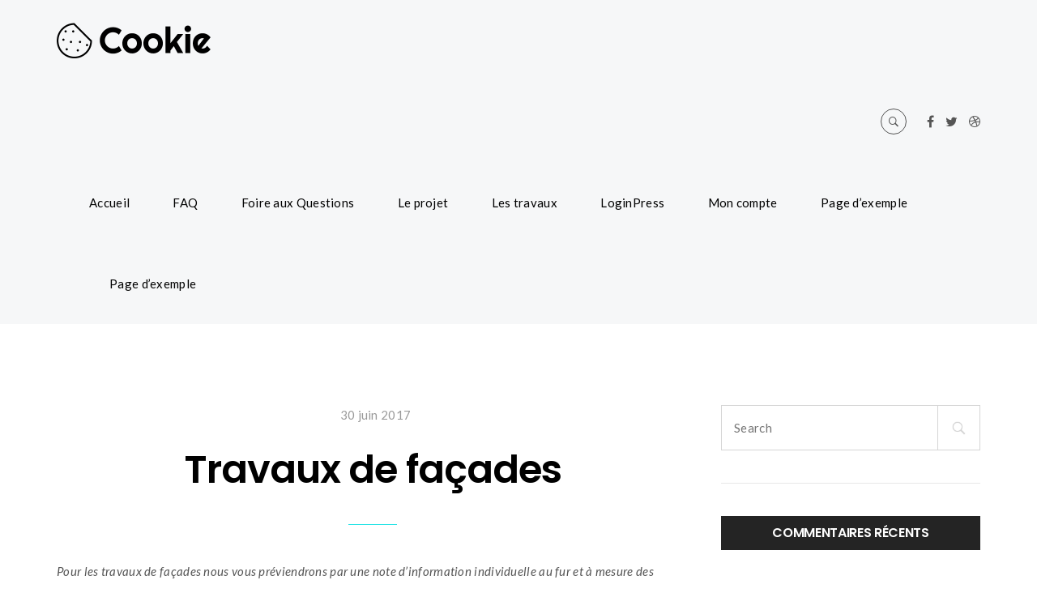

--- FILE ---
content_type: text/html; charset=UTF-8
request_url: http://gtmbatiment.com/sp_faq/travaux-de-facades/
body_size: 9126
content:
<!DOCTYPE html>
<html lang="fr-FR">
<head>
<meta charset="UTF-8">
<meta name="viewport" content="width=device-width, initial-scale=1">

	<link rel="profile" href="http://gmpg.org/xfn/11">
	<link rel="pingback" href="http://gtmbatiment.com/xmlrpc.php">

	<title>Travaux de façades &#8211; WordPress</title>
<meta name='robots' content='max-image-preview:large' />
<link rel='dns-prefetch' href='//maps.google.com' />
<link rel='dns-prefetch' href='//fonts.googleapis.com' />
<link rel='dns-prefetch' href='//s.w.org' />
<link rel="alternate" type="application/rss+xml" title="WordPress &raquo; Flux" href="http://gtmbatiment.com/feed/" />
<link rel="alternate" type="application/rss+xml" title="WordPress &raquo; Flux des commentaires" href="http://gtmbatiment.com/comments/feed/" />
<script type="text/javascript">
window._wpemojiSettings = {"baseUrl":"https:\/\/s.w.org\/images\/core\/emoji\/14.0.0\/72x72\/","ext":".png","svgUrl":"https:\/\/s.w.org\/images\/core\/emoji\/14.0.0\/svg\/","svgExt":".svg","source":{"concatemoji":"http:\/\/gtmbatiment.com\/wp-includes\/js\/wp-emoji-release.min.js?ver=e0892319d1f83aabff4074244822b3c6"}};
/*! This file is auto-generated */
!function(e,a,t){var n,r,o,i=a.createElement("canvas"),p=i.getContext&&i.getContext("2d");function s(e,t){var a=String.fromCharCode,e=(p.clearRect(0,0,i.width,i.height),p.fillText(a.apply(this,e),0,0),i.toDataURL());return p.clearRect(0,0,i.width,i.height),p.fillText(a.apply(this,t),0,0),e===i.toDataURL()}function c(e){var t=a.createElement("script");t.src=e,t.defer=t.type="text/javascript",a.getElementsByTagName("head")[0].appendChild(t)}for(o=Array("flag","emoji"),t.supports={everything:!0,everythingExceptFlag:!0},r=0;r<o.length;r++)t.supports[o[r]]=function(e){if(!p||!p.fillText)return!1;switch(p.textBaseline="top",p.font="600 32px Arial",e){case"flag":return s([127987,65039,8205,9895,65039],[127987,65039,8203,9895,65039])?!1:!s([55356,56826,55356,56819],[55356,56826,8203,55356,56819])&&!s([55356,57332,56128,56423,56128,56418,56128,56421,56128,56430,56128,56423,56128,56447],[55356,57332,8203,56128,56423,8203,56128,56418,8203,56128,56421,8203,56128,56430,8203,56128,56423,8203,56128,56447]);case"emoji":return!s([129777,127995,8205,129778,127999],[129777,127995,8203,129778,127999])}return!1}(o[r]),t.supports.everything=t.supports.everything&&t.supports[o[r]],"flag"!==o[r]&&(t.supports.everythingExceptFlag=t.supports.everythingExceptFlag&&t.supports[o[r]]);t.supports.everythingExceptFlag=t.supports.everythingExceptFlag&&!t.supports.flag,t.DOMReady=!1,t.readyCallback=function(){t.DOMReady=!0},t.supports.everything||(n=function(){t.readyCallback()},a.addEventListener?(a.addEventListener("DOMContentLoaded",n,!1),e.addEventListener("load",n,!1)):(e.attachEvent("onload",n),a.attachEvent("onreadystatechange",function(){"complete"===a.readyState&&t.readyCallback()})),(e=t.source||{}).concatemoji?c(e.concatemoji):e.wpemoji&&e.twemoji&&(c(e.twemoji),c(e.wpemoji)))}(window,document,window._wpemojiSettings);
</script>
<style type="text/css">
img.wp-smiley,
img.emoji {
	display: inline !important;
	border: none !important;
	box-shadow: none !important;
	height: 1em !important;
	width: 1em !important;
	margin: 0 0.07em !important;
	vertical-align: -0.1em !important;
	background: none !important;
	padding: 0 !important;
}
</style>
	<link rel='stylesheet' id='wp-block-library-css'  href='http://gtmbatiment.com/wp-includes/css/dist/block-library/style.min.css?ver=e0892319d1f83aabff4074244822b3c6' type='text/css' media='all' />
<style id='global-styles-inline-css' type='text/css'>
body{--wp--preset--color--black: #000000;--wp--preset--color--cyan-bluish-gray: #abb8c3;--wp--preset--color--white: #ffffff;--wp--preset--color--pale-pink: #f78da7;--wp--preset--color--vivid-red: #cf2e2e;--wp--preset--color--luminous-vivid-orange: #ff6900;--wp--preset--color--luminous-vivid-amber: #fcb900;--wp--preset--color--light-green-cyan: #7bdcb5;--wp--preset--color--vivid-green-cyan: #00d084;--wp--preset--color--pale-cyan-blue: #8ed1fc;--wp--preset--color--vivid-cyan-blue: #0693e3;--wp--preset--color--vivid-purple: #9b51e0;--wp--preset--gradient--vivid-cyan-blue-to-vivid-purple: linear-gradient(135deg,rgba(6,147,227,1) 0%,rgb(155,81,224) 100%);--wp--preset--gradient--light-green-cyan-to-vivid-green-cyan: linear-gradient(135deg,rgb(122,220,180) 0%,rgb(0,208,130) 100%);--wp--preset--gradient--luminous-vivid-amber-to-luminous-vivid-orange: linear-gradient(135deg,rgba(252,185,0,1) 0%,rgba(255,105,0,1) 100%);--wp--preset--gradient--luminous-vivid-orange-to-vivid-red: linear-gradient(135deg,rgba(255,105,0,1) 0%,rgb(207,46,46) 100%);--wp--preset--gradient--very-light-gray-to-cyan-bluish-gray: linear-gradient(135deg,rgb(238,238,238) 0%,rgb(169,184,195) 100%);--wp--preset--gradient--cool-to-warm-spectrum: linear-gradient(135deg,rgb(74,234,220) 0%,rgb(151,120,209) 20%,rgb(207,42,186) 40%,rgb(238,44,130) 60%,rgb(251,105,98) 80%,rgb(254,248,76) 100%);--wp--preset--gradient--blush-light-purple: linear-gradient(135deg,rgb(255,206,236) 0%,rgb(152,150,240) 100%);--wp--preset--gradient--blush-bordeaux: linear-gradient(135deg,rgb(254,205,165) 0%,rgb(254,45,45) 50%,rgb(107,0,62) 100%);--wp--preset--gradient--luminous-dusk: linear-gradient(135deg,rgb(255,203,112) 0%,rgb(199,81,192) 50%,rgb(65,88,208) 100%);--wp--preset--gradient--pale-ocean: linear-gradient(135deg,rgb(255,245,203) 0%,rgb(182,227,212) 50%,rgb(51,167,181) 100%);--wp--preset--gradient--electric-grass: linear-gradient(135deg,rgb(202,248,128) 0%,rgb(113,206,126) 100%);--wp--preset--gradient--midnight: linear-gradient(135deg,rgb(2,3,129) 0%,rgb(40,116,252) 100%);--wp--preset--duotone--dark-grayscale: url('#wp-duotone-dark-grayscale');--wp--preset--duotone--grayscale: url('#wp-duotone-grayscale');--wp--preset--duotone--purple-yellow: url('#wp-duotone-purple-yellow');--wp--preset--duotone--blue-red: url('#wp-duotone-blue-red');--wp--preset--duotone--midnight: url('#wp-duotone-midnight');--wp--preset--duotone--magenta-yellow: url('#wp-duotone-magenta-yellow');--wp--preset--duotone--purple-green: url('#wp-duotone-purple-green');--wp--preset--duotone--blue-orange: url('#wp-duotone-blue-orange');--wp--preset--font-size--small: 13px;--wp--preset--font-size--medium: 20px;--wp--preset--font-size--large: 36px;--wp--preset--font-size--x-large: 42px;}.has-black-color{color: var(--wp--preset--color--black) !important;}.has-cyan-bluish-gray-color{color: var(--wp--preset--color--cyan-bluish-gray) !important;}.has-white-color{color: var(--wp--preset--color--white) !important;}.has-pale-pink-color{color: var(--wp--preset--color--pale-pink) !important;}.has-vivid-red-color{color: var(--wp--preset--color--vivid-red) !important;}.has-luminous-vivid-orange-color{color: var(--wp--preset--color--luminous-vivid-orange) !important;}.has-luminous-vivid-amber-color{color: var(--wp--preset--color--luminous-vivid-amber) !important;}.has-light-green-cyan-color{color: var(--wp--preset--color--light-green-cyan) !important;}.has-vivid-green-cyan-color{color: var(--wp--preset--color--vivid-green-cyan) !important;}.has-pale-cyan-blue-color{color: var(--wp--preset--color--pale-cyan-blue) !important;}.has-vivid-cyan-blue-color{color: var(--wp--preset--color--vivid-cyan-blue) !important;}.has-vivid-purple-color{color: var(--wp--preset--color--vivid-purple) !important;}.has-black-background-color{background-color: var(--wp--preset--color--black) !important;}.has-cyan-bluish-gray-background-color{background-color: var(--wp--preset--color--cyan-bluish-gray) !important;}.has-white-background-color{background-color: var(--wp--preset--color--white) !important;}.has-pale-pink-background-color{background-color: var(--wp--preset--color--pale-pink) !important;}.has-vivid-red-background-color{background-color: var(--wp--preset--color--vivid-red) !important;}.has-luminous-vivid-orange-background-color{background-color: var(--wp--preset--color--luminous-vivid-orange) !important;}.has-luminous-vivid-amber-background-color{background-color: var(--wp--preset--color--luminous-vivid-amber) !important;}.has-light-green-cyan-background-color{background-color: var(--wp--preset--color--light-green-cyan) !important;}.has-vivid-green-cyan-background-color{background-color: var(--wp--preset--color--vivid-green-cyan) !important;}.has-pale-cyan-blue-background-color{background-color: var(--wp--preset--color--pale-cyan-blue) !important;}.has-vivid-cyan-blue-background-color{background-color: var(--wp--preset--color--vivid-cyan-blue) !important;}.has-vivid-purple-background-color{background-color: var(--wp--preset--color--vivid-purple) !important;}.has-black-border-color{border-color: var(--wp--preset--color--black) !important;}.has-cyan-bluish-gray-border-color{border-color: var(--wp--preset--color--cyan-bluish-gray) !important;}.has-white-border-color{border-color: var(--wp--preset--color--white) !important;}.has-pale-pink-border-color{border-color: var(--wp--preset--color--pale-pink) !important;}.has-vivid-red-border-color{border-color: var(--wp--preset--color--vivid-red) !important;}.has-luminous-vivid-orange-border-color{border-color: var(--wp--preset--color--luminous-vivid-orange) !important;}.has-luminous-vivid-amber-border-color{border-color: var(--wp--preset--color--luminous-vivid-amber) !important;}.has-light-green-cyan-border-color{border-color: var(--wp--preset--color--light-green-cyan) !important;}.has-vivid-green-cyan-border-color{border-color: var(--wp--preset--color--vivid-green-cyan) !important;}.has-pale-cyan-blue-border-color{border-color: var(--wp--preset--color--pale-cyan-blue) !important;}.has-vivid-cyan-blue-border-color{border-color: var(--wp--preset--color--vivid-cyan-blue) !important;}.has-vivid-purple-border-color{border-color: var(--wp--preset--color--vivid-purple) !important;}.has-vivid-cyan-blue-to-vivid-purple-gradient-background{background: var(--wp--preset--gradient--vivid-cyan-blue-to-vivid-purple) !important;}.has-light-green-cyan-to-vivid-green-cyan-gradient-background{background: var(--wp--preset--gradient--light-green-cyan-to-vivid-green-cyan) !important;}.has-luminous-vivid-amber-to-luminous-vivid-orange-gradient-background{background: var(--wp--preset--gradient--luminous-vivid-amber-to-luminous-vivid-orange) !important;}.has-luminous-vivid-orange-to-vivid-red-gradient-background{background: var(--wp--preset--gradient--luminous-vivid-orange-to-vivid-red) !important;}.has-very-light-gray-to-cyan-bluish-gray-gradient-background{background: var(--wp--preset--gradient--very-light-gray-to-cyan-bluish-gray) !important;}.has-cool-to-warm-spectrum-gradient-background{background: var(--wp--preset--gradient--cool-to-warm-spectrum) !important;}.has-blush-light-purple-gradient-background{background: var(--wp--preset--gradient--blush-light-purple) !important;}.has-blush-bordeaux-gradient-background{background: var(--wp--preset--gradient--blush-bordeaux) !important;}.has-luminous-dusk-gradient-background{background: var(--wp--preset--gradient--luminous-dusk) !important;}.has-pale-ocean-gradient-background{background: var(--wp--preset--gradient--pale-ocean) !important;}.has-electric-grass-gradient-background{background: var(--wp--preset--gradient--electric-grass) !important;}.has-midnight-gradient-background{background: var(--wp--preset--gradient--midnight) !important;}.has-small-font-size{font-size: var(--wp--preset--font-size--small) !important;}.has-medium-font-size{font-size: var(--wp--preset--font-size--medium) !important;}.has-large-font-size{font-size: var(--wp--preset--font-size--large) !important;}.has-x-large-font-size{font-size: var(--wp--preset--font-size--x-large) !important;}
</style>
<link rel='stylesheet' id='contact-form-7-css'  href='http://gtmbatiment.com/wp-content/plugins/contact-form-7/includes/css/styles.css?ver=5.6' type='text/css' media='all' />
<link rel='stylesheet' id='vrm360-style-css'  href='http://gtmbatiment.com/wp-content/plugins/vrm360/vrm360.css?ver=e0892319d1f83aabff4074244822b3c6' type='text/css' media='all' />
<link rel='stylesheet' id='vrm360-font-awesome-css'  href='http://gtmbatiment.com/wp-content/plugins/vrm360/css/vrm-style.css?ver=e0892319d1f83aabff4074244822b3c6' type='text/css' media='all' />
<link rel='stylesheet' id='wp-faqp-public-style-css'  href='http://gtmbatiment.com/wp-content/plugins/wp-faq-pro/assets/css/wp-faqp-public.css?ver=1.2' type='text/css' media='all' />
<link rel='stylesheet' id='wpos-slick-style-css'  href='http://gtmbatiment.com/wp-content/plugins/wp-news-and-widget-pro/assets/css/slick.css?ver=2.0.5' type='text/css' media='all' />
<link rel='stylesheet' id='wpnw-public-style-css'  href='http://gtmbatiment.com/wp-content/plugins/wp-news-and-widget-pro/assets/css/wpnw-pro-public.css?ver=2.0.5' type='text/css' media='all' />
<link rel='stylesheet' id='rs-plugin-settings-css'  href='http://gtmbatiment.com/wp-content/plugins/revslider/public/assets/css/settings.css?ver=5.3.1' type='text/css' media='all' />
<style id='rs-plugin-settings-inline-css' type='text/css'>
#rs-demo-id {}
</style>
<link rel='stylesheet' id='4c613072b-css'  href='http://gtmbatiment.com/wp-content/uploads/essential-addons-elementor/734e5f942.min.css?ver=1764500088' type='text/css' media='all' />
<link rel='stylesheet' id='cookie-bootstrap-css'  href='http://gtmbatiment.com/wp-content/themes/cookie/css/cookie.css?ver=e0892319d1f83aabff4074244822b3c6' type='text/css' media='all' />
<link rel='stylesheet' id='cookie-ionicons-css'  href='http://gtmbatiment.com/wp-content/themes/cookie/css/ionicons.min.css?ver=2.0.0' type='text/css' media='all' />
<link rel='stylesheet' id='cookie-font-awesome-css'  href='http://gtmbatiment.com/wp-content/themes/cookie/css/font-awesome.min.css?ver=4.6.3' type='text/css' media='all' />
<link rel='stylesheet' id='cookie-pe-stroke-css'  href='http://gtmbatiment.com/wp-content/themes/cookie/css/Pe-icon-7-stroke.min.css?ver=1.2.0' type='text/css' media='all' />
<link rel='stylesheet' id='cookie-pe-filled-css'  href='http://gtmbatiment.com/wp-content/themes/cookie/css/Pe-icon-7-filled.min.css?ver=1.2.0' type='text/css' media='all' />
<link rel='stylesheet' id='cookie-animate-css'  href='http://gtmbatiment.com/wp-content/themes/cookie/css/animate.min.css?ver=e0892319d1f83aabff4074244822b3c6' type='text/css' media='all' />
<link rel='stylesheet' id='cookie-cookie-plugins-css'  href='http://gtmbatiment.com/wp-content/themes/cookie/css/cookie-plugins.css?ver=e0892319d1f83aabff4074244822b3c6' type='text/css' media='all' />
<link rel='stylesheet' id='cookie-style-css'  href='http://gtmbatiment.com/wp-content/themes/cookie/style.css?ver=1.3.8' type='text/css' media='all' />
<link rel='stylesheet' id='cookie-responsive-css'  href='http://gtmbatiment.com/wp-content/themes/cookie/css/responsive.css?ver=1.3.8' type='text/css' media='all' />
<link rel='stylesheet' id='cookie-fonts-css'  href='//fonts.googleapis.com/css?family=Lato%3A400%2C300italic%2C300%2C700%7CPoppins%3A600&#038;ver=e0892319d1f83aabff4074244822b3c6' type='text/css' media='all' />
<link rel='stylesheet' id='redux-google-fonts-cookie_options-css'  href='http://fonts.googleapis.com/css?family=Lato%3A100%2C300%2C400%2C700%2C900%2C100italic%2C300italic%2C400italic%2C700italic%2C900italic&#038;ver=1492602093' type='text/css' media='all' />
<script type='text/javascript' src='http://gtmbatiment.com/wp-includes/js/jquery/jquery.min.js?ver=3.6.0' id='jquery-core-js'></script>
<script type='text/javascript' src='http://gtmbatiment.com/wp-includes/js/jquery/jquery-migrate.min.js?ver=3.3.2' id='jquery-migrate-js'></script>
<script type='text/javascript' src='http://gtmbatiment.com/wp-content/plugins/vrm360/js/three.min.js?ver=e0892319d1f83aabff4074244822b3c6' id='three.min.js-js'></script>
<script type='text/javascript' src='http://gtmbatiment.com/wp-content/plugins/vrm360/js/OrbitControls.js?ver=e0892319d1f83aabff4074244822b3c6' id='OrbitControls.js-js'></script>
<script type='text/javascript' src='http://gtmbatiment.com/wp-content/plugins/vrm360/js/WebGL.js?ver=e0892319d1f83aabff4074244822b3c6' id='WebGL.js-js'></script>
<script type='text/javascript' src='http://gtmbatiment.com/wp-content/plugins/vrm360/js/VRMLLoader.js?ver=e0892319d1f83aabff4074244822b3c6' id='VRMLLoader.js-js'></script>
<script type='text/javascript' src='http://gtmbatiment.com/wp-content/plugins/vrm360/js/DDSLoader.js?ver=e0892319d1f83aabff4074244822b3c6' id='DDSLoader.js-js'></script>
<script type='text/javascript' src='http://gtmbatiment.com/wp-content/plugins/vrm360/js/MTLLoader.js?ver=e0892319d1f83aabff4074244822b3c6' id='MTLLoader.js-js'></script>
<script type='text/javascript' src='http://gtmbatiment.com/wp-content/plugins/vrm360/js/OBJLoader.js?ver=e0892319d1f83aabff4074244822b3c6' id='OBJLoader.js-js'></script>
<script type='text/javascript' src='http://gtmbatiment.com/wp-content/plugins/vrm360/js/FBXLoader.js?ver=e0892319d1f83aabff4074244822b3c6' id='FBXLoader.js-js'></script>
<script type='text/javascript' src='http://gtmbatiment.com/wp-content/plugins/vrm360/js/inflate.min.js?ver=e0892319d1f83aabff4074244822b3c6' id='inflate.min.js-js'></script>
<script type='text/javascript' src='http://gtmbatiment.com/wp-content/plugins/vrm360/js/ColladaLoader.js?ver=e0892319d1f83aabff4074244822b3c6' id='ColladaLoader.js-js'></script>
<script type='text/javascript' src='http://gtmbatiment.com/wp-content/plugins/vrm360/js/STLLoader.js?ver=e0892319d1f83aabff4074244822b3c6' id='STLLoader.js-js'></script>
<script type='text/javascript' src='http://gtmbatiment.com/wp-content/plugins/vrm360/js/THREEx.FullScreen.js?ver=e0892319d1f83aabff4074244822b3c6' id='THREEx.FullScreen.js-js'></script>
<script type='text/javascript' src='http://gtmbatiment.com/wp-content/plugins/vrm360/js/inserter.js?ver=e0892319d1f83aabff4074244822b3c6' id='inserter.js-js'></script>
<script type='text/javascript' src='http://gtmbatiment.com/wp-content/plugins/revslider/public/assets/js/jquery.themepunch.tools.min.js?ver=5.3.1' id='tp-tools-js'></script>
<script type='text/javascript' src='http://gtmbatiment.com/wp-content/plugins/revslider/public/assets/js/jquery.themepunch.revolution.min.js?ver=5.3.1' id='revmin-js'></script>
<script type='text/javascript' src='//maps.google.com/maps/api/js?sensor=false&#038;ver=e0892319d1f83aabff4074244822b3c6' id='cookie-googleapi-js'></script>
<link rel="https://api.w.org/" href="http://gtmbatiment.com/wp-json/" /><link rel="EditURI" type="application/rsd+xml" title="RSD" href="http://gtmbatiment.com/xmlrpc.php?rsd" />
<link rel="wlwmanifest" type="application/wlwmanifest+xml" href="http://gtmbatiment.com/wp-includes/wlwmanifest.xml" /> 

<link rel="canonical" href="http://gtmbatiment.com/sp_faq/travaux-de-facades/" />
<link rel='shortlink' href='http://gtmbatiment.com/?p=267' />
<link rel="alternate" type="application/json+oembed" href="http://gtmbatiment.com/wp-json/oembed/1.0/embed?url=http%3A%2F%2Fgtmbatiment.com%2Fsp_faq%2Ftravaux-de-facades%2F" />
<link rel="alternate" type="text/xml+oembed" href="http://gtmbatiment.com/wp-json/oembed/1.0/embed?url=http%3A%2F%2Fgtmbatiment.com%2Fsp_faq%2Ftravaux-de-facades%2F&#038;format=xml" />
<style type="text/css">
				body{
					display: none;
				}
			</style><style type="text/css">
		/* cookie.css */
		
		/* Custom colors */
		.additional-nav-menu a:hover, .nav-menu-content li a:hover, .nav-menu-content li a:active, .nav-menu-content li.current-menu-item:not(.current_page_item) > a, .nav-menu-content li ul li.current-menu-item:not(.current_page_item) > a, .nav-menu-content li.current-menu-item:not(.current_page_item) > a:hover, .nav-menu-content li ul li.current-menu-item:not(.current_page_item) > a:hover, .tab-nav-menu a:hover, .header-toggle ul a:hover, .post-author a, .post-sharing-buttons a:hover, .archive .page-title, .search .page-title, .widget_cookie_social_icons a:hover, .filter a:hover, .filter a:focus, .filter a.active, .section-heading-icon, .pricing-recommanded .pricing-cost{
			color: ;
		}
		.nav-menu-content li.current-menu-item:not(.current_page_item) > a, .nav-menu-content li ul li.current-menu-item:not(.current_page_item) > a, .nav-menu-content li.current-menu-item:not(.current_page_item) > a:hover, .nav-menu-content li ul li.current-menu-item:not(.current_page_item) > a:hover{
			color: #22e3e5;
		}
		.nav-menu-content .current_page_ancestor .current-menu-item:not(.current_page_item) > a {
		    color:#000000;
		}
		.nav-menu-content .current_page_ancestor .current-menu-item:not(.current_page_item) > a:hover {
			color:#22e3e5;
		}
		.sticky:before, .page-numbers li span:not(.dots), .blog-single-post .tags-links a, .portfolio-hover-style-8 .portfolio-meta:before, .divide-line span, #jpreBar{
			background-color: ;
		}
		.owl-dot.active span, #fp-nav ul li a.active span,
#fp-nav ul li:hover a.active span, #multiscroll-nav li .active span, .slides-pagination a.current, .entry-title:after, .page-numbers li span:not(.dots), .archive .page-header, .search .page-header, .widget_cookie_social_icons a:hover, .portfolio-meta, .member-meta, .milestone-style-1  .mile-count h3:after, .feature-box-title:after{
			border-color: ;
		}
		.pricing-table-content.pricing-recommanded-style-1 .pricing-title:after{
			border-top-color: ;
		}

		input[type="text"], input[type="email"], input[type="url"], input[type="password"], input[type="search"], textarea, a, .h1, .h2, .h3, .h4, .h5, .h6, h1, h2, h3, h4, h5, h6, .h1 .small, .h1 small, .h2 .small, .h2 small, .h3 .small, .h3 small, .h4 .small, .h4 small, .h5 .small, .h5 small, .h6 .small, .h6 small, h1 .small, h1 small, h2 .small, h2 small, h3 .small, h3 small, h4 .small, h4 small, h5 .small, h5 small, h6 .small, h6 small, .toggle-nav-menu, .slides-navigation a, .portfolio-navigation-container .post-navigation a, .mile-icon i, .footer-bar .textwidget i{
			color: ;
		}
		.portfolio-hover-style-3 .portfolio-icon span:before, .portfolio-hover-style-3 .portfolio-icon span:after, .nav-tabs-style-3 .nav-tabs li.active, .accordion-style-3 .panel-title:not(.collapsed){
			background-color: ;
		}
		.portfolio-hover-style-4 .portfolio-post .portfolio-title, .nav-tabs-style-1 .nav-tabs li.active a, .nav-tabs li a:hover, .nav-tabs li a:focus, .nav-tabs-style-2 .nav-tabs li.active, .accordion-style-1 .panel-title, .accordion-style-1 .panel-title.collapsed:hover, .accordion-style-1 .panel-title.collapsed:focus, .accordion-style-3 .panel-title:not(.collapsed){
			border-color: ;
		}

		body, .post-sharing-buttons a, .widget_cookie_instagram_feed .follow-link, .portfolio-hover-style-6 .portfolio-meta a, .pricing-cost{
			color: ;
		}
		.widget_cookie_instagram_feed .follow-link, .portfolio-hover-style-6 .portfolio-meta a{
			border-color: ;
		}

		/* Buttons */
		.btn-default {
			background-color: ;
			border-color: ;
		}
		.btn-default:active, .btn-default:focus, .btn-default:hover {
			color: ;
			background-color: transparent;
		}
		.btn-primary {
			background-color: ;
			border-color: ;
		}
		.btn-primary:active, .btn-primary:focus, .btn-primary:hover {
			color: ;
			background-color: transparent;
		}
		.btn-accent {
			background-color: ;
			border-color: ;
		}
		.btn-accent:active, .btn-accent:focus, .btn-accent:hover {
			color: ;
			background-color: transparent;
		}
		.btn-alt, .btn-alt:focus, .btn-alt:hover {
			background-color: transparent;
		}
		.btn-default.btn-alt {
			color: ;
		}
		.btn-primary.btn-alt {
			color: ;
		}
		.btn-accent.btn-alt {
			color: ;
		}
		.btn-default.btn-alt:focus, .btn-default.btn-alt:hover {
			background-color: ;
			color: #fff;
		}
		.btn-primary.btn-alt:focus, .btn-primary.btn-alt:hover {
			background-color: ;
			color: #fff;
		}
		.btn-accent.btn-alt:focus, .btn-accent.btn-alt:hover {
			background-color: ;
			color: #fff;
		}
		.btn-link {
			color: ;
			border-color: transparent;
		}
		.btn-link:active, .btn-link:focus, .btn-link:hover {
			border-color: ;
		}


		.has-padding, .has-padding .top-padding, .has-padding .bottom-padding, .has-padding .header-sticky, .has-padding .header-top-bar, .has-padding .header-navigation-menu{
			border-width: 30px;
		}
		@media (min-width:1200px) {
			.has-padding .side-header-menu{
				margin-left: 30px;
				margin-top: 30px;
				bottom: 30px;
			}
		}
		@media (min-width:768px) {
			.has-padding .mfp-main .mfp-container{
				border-width: 30px;
			}
		}
		.has-padding, .has-padding .top-padding, .has-padding .bottom-padding, .has-padding .header-top-bar, .has-padding .header-navigation-menu, .has-padding .mfp-main .mfp-container{
			border-color: #fff;
		}

		.toggle-circled{
		    border-color: #555555;
		}
		.header-social a, .header-toggle a, .header-toggle span{
		    color: #555555;
		}
		.header-toggle ul a:hover{
		    color: #22e3e5;
		}
		.header-sticky.top-sticky:not(.side-header-menu) .header-menu-icons-additional-color .toggle-circled{
		    border-color: ;
		}
		.header-sticky.top-sticky:not(.side-header-menu) .header-menu-icons-additional-color .header-social a, .header-sticky.top-sticky:not(.side-header-menu) .header-menu-icons-additional-color .header-toggle a, .header-sticky.top-sticky:not(.side-header-menu) .header-menu-icons-additional-color .header-toggle span{
		    color: ;
		}
		.header-sticky.top-sticky:not(.side-header-menu) .header-menu-icons-additional-color .header-toggle ul a:hover{
		    color: ;
		}
		
		.toggle-nav-menu{
			color: #000000;
		}
		.header-sticky.top-sticky .toggle-nav-menu.toggle-nav-menu-additional{
			color: ;
		}
		.burg, .burg:before, .burg:after{
			background-color: #000000;
		}

		.header-sticky.top-sticky .toggle-nav-menu-additional .burg, .header-sticky.top-sticky .toggle-nav-menu-additional .burg:before, .header-sticky.top-sticky .toggle-nav-menu-additional .burg:after{
			background-color: ;
		}
		.activeBurg.burg, .activeBurg.burg:before, .activeBurg.burg:after{
			background-color: #000000;
		}
		.header-sticky.top-sticky .toggle-nav-menu-additional .activeBurg.burg, .header-sticky.top-sticky .toggle-nav-menu-additional .activeBurg.burg:before, .header-sticky.top-sticky .toggle-nav-menu-additional .activeBurg.burg:after{
			background-color: #000000;
		}
		.header-navigation-menu .header-menu-content, .side-header-menu .tab-nav-menu, .reverse_skin.header-sticky.top-sticky.header-navigation-menu.header-menu-border-additional:not(.side-header-menu) .header-menu-content, .reverse_skin.header-sticky.top-sticky.side-header-menu.header-menu-border-additional:not(.side-header-menu) .tab-nav-menu{
			border-left:0;
			border-right:0;
			border-top: 0px;
			border-bottom: 0px;
			border-style: solid;
		}
		.header-sticky.top-sticky.header-navigation-menu.header-menu-border-additional:not(.side-header-menu) .header-menu-content, .header-sticky.top-sticky.side-header-menu.header-menu-border-additional:not(.side-header-menu) .tab-nav-menu, .reverse_skin.header-navigation-menu .header-menu-content, .reverse_skin.side-header-menu .tab-nav-menu{
			border-top: ;
			border-bottom: ;
			border-style: ;
		}
		
		
		/* Reverse Skin */
		.reverse_skin .toggle-circled{
		    border-color: ;
		}
		.reverse_skin .reverse_skin .header-social a, .reverse_skin .header-toggle a, .reverse_skin .header-toggle span{
		    color: ;
		}
		.reverse_skin .header-toggle ul a:hover{
		    color: ;
		}
		.reverse_skin.header-sticky.top-sticky:not(.side-header-menu) .header-menu-icons-additional-color .toggle-circled{
		    border-color: #555555;
		}
		.reverse_skin.header-sticky.top-sticky:not(.side-header-menu) .header-menu-icons-additional-color .header-social a, .reverse_skin.header-sticky.top-sticky:not(.side-header-menu) .header-menu-icons-additional-color .header-toggle a, .reverse_skin.header-sticky.top-sticky:not(.side-header-menu) .header-menu-icons-additional-color .header-toggle span{
		    color: #555555;
		}
		.reverse_skin.header-sticky.top-sticky:not(.side-header-menu) .header-menu-icons-additional-color .header-toggle ul a:hover{
		    color: #22e3e5;
		}
		
		.reverse_skin .toggle-nav-menu{
			color: ;
		}
		.reverse_skin.header-sticky.top-sticky .toggle-nav-menu.toggle-nav-menu-additional{
			color: #000000;
		}
		.reverse_skin .burg, .reverse_skin .burg:before, .reverse_skin .burg:after{
			background-color: ;
		}

		.reverse_skin.header-sticky.top-sticky .toggle-nav-menu-additional .burg, .reverse_skin.header-sticky.top-sticky .toggle-nav-menu-additional .burg:before, .reverse_skin.header-sticky.top-sticky .toggle-nav-menu-additional .burg:after{
			background-color: #000000;
		}
		.reverse_skin .activeBurg.burg, .reverse_skin .activeBurg.burg:before, .reverse_skin .activeBurg.burg:after{
			background-color: #000000;
		}
		.reverse_skin.header-sticky.top-sticky .toggle-nav-menu-additional .activeBurg.burg, .reverse_skin.header-sticky.top-sticky .toggle-nav-menu-additional .activeBurg.burg:before, .reverse_skin.header-sticky.top-sticky .toggle-nav-menu-additional .activeBurg.burg:after{
			background-color: #000000;
		}

		.footer-social .circled{
			color: #000;
		}
		.footer-social a, .footer-social .circled{
			color: #000;
		}
		.footer-social .circled{
			border-color: #000;
		}
		.footer-social a:hover, .footer-social .circled:hover{
			color: #22e3e5;
		}
		.footer-social .circled:hover{
			border-color: #22e3e5;
		}
		.footer-bar .widget-title:after, .search-form, .mc4wp-form form, .widget_calendar tbody td{
			border-color: #d5d5d5;
		}
		.activeBurg.burg, .header-sticky.top-sticky .toggle-nav-menu-additional .activeBurg.burg, .reverse_skin .activeBurg.burg, .reverse_skin.header-sticky.top-sticky .toggle-nav-menu-additional .activeBurg.burg{
			background-color: transparent;
		}
		.portfolio-navigation-container .post-navigation a {
		    background-color: transparent;
		}
	</style><style type="text/css">#header{
   margin: 0 auto;
}
/* your styles here & you can delete above reference */</style><script>(function($) {jQuery(document).ready(function(){
	/* your jquery here */
}); })(jQuery);</script><style type="text/css">.recentcomments a{display:inline !important;padding:0 !important;margin:0 !important;}</style><meta name="generator" content="Powered by Visual Composer - drag and drop page builder for WordPress."/>
<!--[if lte IE 9]><link rel="stylesheet" type="text/css" href="http://gtmbatiment.com/wp-content/plugins/js_composer/assets/css/vc_lte_ie9.min.css" media="screen"><![endif]--><meta name="generator" content="Powered by Slider Revolution 5.3.1 - responsive, Mobile-Friendly Slider Plugin for WordPress with comfortable drag and drop interface." />
<style type="text/css" title="dynamic-css" class="options-output">#jpreBar, .cssload-loading, .cssload-loading:after, .cssload-loading:before, .cssload-square-green, .cssload-loader{background:#22e3e5;}.header-icon img{padding-top:0px;padding-bottom:0px;}.header-navigation-menu, .nav-menu-content .sub-menu, .reverse_skin.header-sticky.top-sticky.header-navigation-menu.header-additional-bg-color:not(.side-header-menu), .tab-nav-menu{background:#f6f7f8;}.nav-menu a, .tab-nav-menu a{font-family:Lato;letter-spacing:0.02em;font-weight:normal;}.nav-menu a,.nav-menu-content li a,.tab-nav-menu a,.reverse_skin.header-sticky.top-sticky:not(.side-header-menu) .nav-menu.nav-menu-additional-color .nav-menu-content > li > a{color:#000000;}.nav-menu a:hover,.nav-menu-content li a:hover,.tab-nav-menu a:hover,.reverse_skin.header-sticky.top-sticky:not(.side-header-menu) .nav-menu.nav-menu-additional-color .nav-menu-content > li > a:hover{color:#22e3e5;}.site-footer{background:#f6f7f8;}.footer-logo img{padding-top:0px;padding-bottom:0px;}.footer-nav-menu a{color:#555;}.footer-nav-menu a:hover{color:#22e3e5;}</style><noscript><style type="text/css"> .wpb_animate_when_almost_visible { opacity: 1; }</style></noscript>	</head>
		<body  class="sp_faq-template-default single single-sp_faq postid-267 wpb-js-composer js-comp-ver-5.0.1 vc_responsive elementor-default elementor-kit-493">
		<div class="top-padding"></div>
		<div class="bottom-padding"></div>
			<div id="back-to-top" class="back-to-top"><a href="#back-to-top"><i class="ion-ios-arrow-up"></i></a></div>
	
				
			
	<div id="page" class="hfeed site wrapper  ">
		<header id="masthead" class="site-header" role="banner">            
			<!-- Header -->       
					<div class="header-navigation-menu header-sticky header-menu-border-additional  clearfix">
						<div class="header-menu-content">
				<div class="container">
						
		<div class="header-icon ">
			 				<a href="http://gtmbatiment.com/" class="logo-icon logo-main"><img src="http://gtmbatiment.com/wp-content/themes/cookie/img/cookie_logo_1.png" alt="WordPress"></a>		</div>
											<div class="header-menu clearfix">
						<div class="tab-header-menu-toggle header-menu-toggle toggle-nav-menu toggle-nav-menu-additional ">
							<div><a href="#"><div class="burg"></div></a></div>
						</div> 
													
		<div class="header-menu-icons header-menu-icons-additional-color">
				
					<div class="header-social">
						<ul class="social-icons list-inline">
													<li><a target="_self" href="http://facebook.com/profile"> <i class="fa fa-facebook"></i></a></li>
															<li><a target="_self" href="http://twitter.com/"> <i class="fa fa-twitter"></i></a></li>
															<li><a target="_self" href="http://dribbble.com/"> <i class="fa fa-dribbble"></i></a></li>
							   
				</ul>
			</div>
			<div class="header-toggle tab-header-social-toggle header-social-toggle toggle-circled tab-social-header text-center">
				<span><i class="fa fa-share-alt"></i></span> 
				<ul class="social-icons list-inline">
													<li><a target="_self" href="http://facebook.com/profile"> <i class="fa fa-facebook"></i></a></li>
															<li><a target="_self" href="http://twitter.com/"> <i class="fa fa-twitter"></i></a></li>
															<li><a target="_self" href="http://dribbble.com/"> <i class="fa fa-dribbble"></i></a></li>
							   
				</ul>
			</div>
								<div class="header-toggle header-search-toggle toggle-circled">
					<span><i class="ion-ios-search-strong"></i></span>
					<div class="header-search">
						<form method="get" action="http://gtmbatiment.com/" id="search"><input name="s" type="text" size="40" placeholder="Type &amp; Hit Enter" /></form>
					</div>
				</div>
														</div>
														<nav class="nav-menu nav-menu-additional-color page-scroll" >
								<div id="navigation" class="nav-menu-content"><ul>
<li class="page_item page-item-473"><a href="http://gtmbatiment.com/accueil/">Accueil</a></li>
<li class="page_item page-item-192"><a href="http://gtmbatiment.com/faq/">FAQ</a></li>
<li class="page_item page-item-230"><a href="http://gtmbatiment.com/foire-aux-questions/">Foire aux Questions</a></li>
<li class="page_item page-item-474"><a href="http://gtmbatiment.com/le-projet/">Le projet</a></li>
<li class="page_item page-item-96"><a href="http://gtmbatiment.com/les-travaux/">Les travaux</a></li>
<li class="page_item page-item-492"><a href="http://gtmbatiment.com/loginpress/">LoginPress</a></li>
<li class="page_item page-item-180"><a href="http://gtmbatiment.com/mon-compte/">Mon compte</a></li>
<li class="page_item page-item-472"><a href="http://gtmbatiment.com/">Page d’exemple</a></li>
<li class="page_item page-item-2"><a href="http://gtmbatiment.com/page-d-exemple/">Page d&rsquo;exemple</a></li>
</ul></div>
 
							</nav>	
											</div>
				</div>
			</div>
			<nav class="tab-nav-menu page-scroll" >
				<div id="tab-navigation" class="tab-nav-menu-content container-fluid"><ul>
<li class="page_item page-item-473"><a href="http://gtmbatiment.com/accueil/">Accueil</a></li>
<li class="page_item page-item-192"><a href="http://gtmbatiment.com/faq/">FAQ</a></li>
<li class="page_item page-item-230"><a href="http://gtmbatiment.com/foire-aux-questions/">Foire aux Questions</a></li>
<li class="page_item page-item-474"><a href="http://gtmbatiment.com/le-projet/">Le projet</a></li>
<li class="page_item page-item-96"><a href="http://gtmbatiment.com/les-travaux/">Les travaux</a></li>
<li class="page_item page-item-492"><a href="http://gtmbatiment.com/loginpress/">LoginPress</a></li>
<li class="page_item page-item-180"><a href="http://gtmbatiment.com/mon-compte/">Mon compte</a></li>
<li class="page_item page-item-472"><a href="http://gtmbatiment.com/">Page d’exemple</a></li>
<li class="page_item page-item-2"><a href="http://gtmbatiment.com/page-d-exemple/">Page d&rsquo;exemple</a></li>
</ul></div>
			</nav>
											</div>
	</header><!-- #masthead -->
	<div class="spacer"></div>
	
	<div id="content" class="site-content content ">
<section class="blog blog-post blog-single-post ">
	<div class="blog-container container">
		<div class="row">
			<div class="col-sm-12 col-md-8 blog-single-post-content">
				
				<div id="primary" class="content-area">
					<main id="main" class="site-main" role="main">

					
						<article id="post-267" class="post-267 sp_faq type-sp_faq status-publish hentry">
	<div class="entry-meta">
				<span class="posted-on"><a href="http://gtmbatiment.com/sp_faq/travaux-de-facades/" rel="bookmark"><time class="entry-date published updated" datetime="2017-06-30T15:38:19+02:00">30 juin 2017</time></a></span>	</div><!-- .entry-meta -->

	<h1 class="entry-title">Travaux de façades</h1>
	
	<div class="entry-content">
		<p><em>Pour les travaux de façades nous vous préviendrons par une note d’information individuelle au fur et à mesure des avancements afin que vous puissiez vider vos balcons et loggias. Attention pendant l’intervention de nettoyage des façades nous vous demanderons de fermer vos fenêtres afin d’éviter la projection d’eau à l’intérieur de votre logement.</em></p>
					</div><!-- .entry-content -->

	<footer class="entry-footer">
			        <div class=" portfolio-sharing-buttons text-center">
		        <ul class="list-inline">
		            		                <li><a href="http://www.facebook.com/sharer.php?u=http://gtmbatiment.com/sp_faq/travaux-de-facades//&amp;t=Travaux%20de%20façades"><i class="fa fa-facebook"></i></a></li>
		            		            		                <li><a href="https://twitter.com/intent/tweet?text=Travaux%20de%20façades - http://gtmbatiment.com/sp_faq/travaux-de-facades/"><i class="fa fa-twitter"></i></a></li>
		            		        	             
		                <li><a href="https://plus.google.com/share?url=http://gtmbatiment.com/sp_faq/travaux-de-facades/"><i class="fa fa-google-plus"></i></a></li>
		            		                         
		                <li><a href="http://www.linkedin.com/shareArticle?mini=true&url=http://gtmbatiment.com/sp_faq/travaux-de-facades/&title=Travaux%20de%20façades"><i class="fa fa-linkedin"></i></a></li>
		            		        </ul>
		    </div>
	    	</footer><!-- .entry-footer -->
</article><!-- #post-## -->


							

                        <div class="portfolio-navigation-container">
			            	    	<nav class="post-navigation navigation" role="navigation">
            <h1 class="screen-reader-text">Portfolio navigation</h1>
            <div class="nav-links">
				<div class="nav-previous"><a href="http://gtmbatiment.com/sp_faq/a-quoi-sert-letat-des-lieux-dans-mon-logement-2/" rel="prev"><i class="pe-7s-angle-left-circle"></i><span>Previous</span></a></div><div class="nav-next"><a href="http://gtmbatiment.com/sp_faq/comment-etre-sur-que-ce-sont-des-ouvrier-gtm/" rel="next"><span>Next</span><i class="pe-7s-angle-right-circle"></i></a></div>            </div>
     	</nav><!-- .nav-links -->
				            </div>  
						
						
					
					</main><!-- #main -->
				</div><!-- #primary -->
			</div>
							<div class="col-sm-12 col-md-4 blog-post-sidebar">
					
<div id="secondary" class="widget-area sidebar" role="complementary">
	<aside id="search-2" class="widget widget_search"><form role="search" method="get" id="searchform" class="search-form" action="http://gtmbatiment.com/" >
			<label> <span class="screen-reader-text">Search for:</span>
			<input type="search"  title="Search for:" value="" placeholder="Search" name="s" id="s" class="search-field" /></label>
			<input type="submit" id="searchsubmit" class="search-submit" value="" />
		</form></aside><aside id="recent-comments-2" class="widget widget_recent_comments"><h4 class="widget-title">Commentaires récents</h4><ul id="recentcomments"></ul></aside><aside id="archives-2" class="widget widget_archive"><h4 class="widget-title">Archives</h4>
			<ul>
							</ul>

			</aside><aside id="categories-2" class="widget widget_categories"><h4 class="widget-title">Catégories</h4>
			<ul>
				<li class="cat-item-none">Aucune catégorie</li>			</ul>

			</aside><aside id="meta-2" class="widget widget_meta"><h4 class="widget-title">Méta</h4>
		<ul>
						<li><a href="http://gtmbatiment.com/wp-login.php">Connexion</a></li>
			<li><a href="http://gtmbatiment.com/feed/">Flux des publications</a></li>
			<li><a href="http://gtmbatiment.com/comments/feed/">Flux des commentaires</a></li>

			<li><a href="https://fr.wordpress.org/">Site de WordPress-FR</a></li>
		</ul>

		</aside></div><!-- #secondary -->
				</div>
					</div>
	</div>
</section>

	</div><!-- #content -->
	
		<footer id="colophon" class="site-footer" role="contentinfo">
		<div class="site-info container">
						<div class="footer-content style-1">
									<div class="row">
						<div class="col-xs-12 col-sm-6 col-md-4 footer-text-container">	
	<div class="footer-text">Copyright &copy; 2015 All Rights Reserved. </div>
</div>
						<div class="col-xs-12 col-sm-6 col-md-4 footer-social-container">	
	<div class="footer-social">
		<ul class="social-icons list-inline">
									<li><a class="no-circled" target="_self" href="http://facebook.com/profile"> <i class="fa fa-facebook"></i></a></li>
											<li><a class="no-circled" target="_self" href="http://twitter.com/"> <i class="fa fa-twitter"></i></a></li>
											<li><a class="no-circled" target="_self" href="http://dribbble.com/"> <i class="fa fa-dribbble"></i></a></li>
					   
		</ul>
	</div>
</div>
						<div class="col-xs-12 col-sm-6 col-md-4 footer-menu-container">	
	<nav class="footer-nav-menu additional-nav-menu" >
		 
	</nav>
</div>
					</div>
							</div>
		</div><!-- .site-info -->
	</footer><!-- #colophon -->
</div><!-- #page -->

	<section id="preloader-1" class="preloader" data-preloader="1" data-preloader-style="1" data-close-button="true" data-close-button-text="Proceed!">
			</section>


<script type='text/javascript' src='http://gtmbatiment.com/wp-includes/js/dist/vendor/regenerator-runtime.min.js?ver=0.13.9' id='regenerator-runtime-js'></script>
<script type='text/javascript' src='http://gtmbatiment.com/wp-includes/js/dist/vendor/wp-polyfill.min.js?ver=3.15.0' id='wp-polyfill-js'></script>
<script type='text/javascript' id='contact-form-7-js-extra'>
/* <![CDATA[ */
var wpcf7 = {"api":{"root":"http:\/\/gtmbatiment.com\/wp-json\/","namespace":"contact-form-7\/v1"}};
/* ]]> */
</script>
<script type='text/javascript' src='http://gtmbatiment.com/wp-content/plugins/contact-form-7/includes/js/index.js?ver=5.6' id='contact-form-7-js'></script>
<script type='text/javascript' id='4c613072b-js-extra'>
/* <![CDATA[ */
var localize = {"ajaxurl":"http:\/\/gtmbatiment.com\/wp-admin\/admin-ajax.php","nonce":"b71e771083","i18n":{"added":"Added ","compare":"Compare","loading":"Loading..."},"page_permalink":"http:\/\/gtmbatiment.com\/sp_faq\/travaux-de-facades\/","cart_redirectition":"","cart_page_url":""};
/* ]]> */
</script>
<script type='text/javascript' src='http://gtmbatiment.com/wp-content/uploads/essential-addons-elementor/734e5f942.min.js?ver=1764500088' id='4c613072b-js'></script>
<script type='text/javascript' src='http://gtmbatiment.com/wp-content/themes/cookie/js/cookie-plugins.js?ver=1.3.8' id='cookie-plugins-js'></script>
<script type='text/javascript' src='http://gtmbatiment.com/wp-content/themes/cookie/js/script.js?ver=1.3.8' id='cookie-script-js'></script>

</body>
</html>


--- FILE ---
content_type: text/css
request_url: http://gtmbatiment.com/wp-content/plugins/wp-faq-pro/assets/css/wp-faqp-public.css?ver=1.2
body_size: 1953
content:
.spfp-wpcolumn, .spfp-wpcolumns {-webkit-box-sizing: border-box;-moz-box-sizing: border-box;  box-sizing: border-box;}
.wp-faqp-hide{display:none;}

.wp-faqp-clearfix:before, .wp-faqp-clearfix:after{
    content: "";
    display: table;
}
.wp-faqp-clearfix::after{
    clear: both;
}

.faq-title{cursor:pointer; padding:5px 30px 5px 0 !important; }
.wp-faqp-left-icon .faq-title{cursor:pointer; padding:5px 5px 5px 30px !important; }
.faq-title h4{margin:0px !important; font-size:20px !important; line-height:22px !important;}
.faq-accordion .wp-faqp-conf{display:none;}
.wp-faqp-cnt-wrp img.wp-post-image{border-radius:0; box-shadow:none;}
.faq-accordion *, .faq-grid-view *{outline: 0 !important;}

/*******design 1*******/
.faq-accordion.wp-faqp-design-1 .faq-main{border:1px solid #d9d9d9; margin-bottom:15px; background:#f4f4f4; padding:10px; transition: all 0.5s ease 0s;}
.faq-accordion.wp-faqp-design-1 .faq-main.wp-faqp-open{background:#fff;}
.faq-accordion.wp-faqp-design-1 .faq-main.wp-faqp-open h4{color:#333;}

/*******design 2*******/
.faq-accordion.wp-faqp-design-2 .faq-main{border:1px solid #15c383 ; margin-bottom:15px; background:#15c383; padding:10px;  transition: all 0.5s ease 0s;}
.faq-accordion.wp-faqp-design-2 .faq-main h4{color:#fff; transition: all 0.5s ease 0s;}
.faq-accordion.wp-faqp-design-2 .faq-main.wp-faqp-open{background:#fff;}
.faq-accordion.wp-faqp-design-2 .faq-main.wp-faqp-open h4{color:#333;}

/*******design 3*******/
.faq-accordion.wp-faqp-design-3 .faq-main{border:1px solid #31b9d2; margin-bottom:15px; background:#31b9d2; padding:10px;  transition: all 0.5s ease 0s;}
.faq-accordion.wp-faqp-design-3 .faq-main h4{color:#fff; transition: all 0.5s ease 0s;}
.faq-accordion.wp-faqp-design-3 .faq-main.wp-faqp-open{background:#fff;}
.faq-accordion.wp-faqp-design-3 .faq-main.wp-faqp-open h4{color:#333;}


/*******design 4*******/
.faq-accordion.wp-faqp-design-4 .faq-main{border:1px solid #4c5064; margin-bottom:15px; background:#4c5064; padding:10px;  transition: all 0.5s ease 0s;}
.faq-accordion.wp-faqp-design-4 .faq-main h4{color:#fff; transition: all 0.5s ease 0s;}
.faq-accordion.wp-faqp-design-4 .faq-main.wp-faqp-open{background:#fff;}
.faq-accordion.wp-faqp-design-4 .faq-main.wp-faqp-open h4{color:#333;}


/*******design 5*******/
.faq-accordion.wp-faqp-design-5 .faq-main{border:1px solid #d96557; margin-bottom:15px; background:#d96557; padding:10px;  transition: all 0.5s ease 0s;}
.faq-accordion.wp-faqp-design-5 .faq-main h4{color:#fff; transition: all 0.5s ease 0s;}
.faq-accordion.wp-faqp-design-5 .faq-main.wp-faqp-open{background:#fff;}
.faq-accordion.wp-faqp-design-5 .faq-main.wp-faqp-open h4{color:#333;}


/*******design 6*******/
.faq-accordion.wp-faqp-design-6 .faq-main{border:1px solid #ffc65d; margin-bottom:15px; background:#ffc65d; padding:10px;  transition: all 0.5s ease 0s;}
.faq-accordion.wp-faqp-design-6 .faq-main h4{color:#fff; transition: all 0.5s ease 0s;}
.faq-accordion.wp-faqp-design-6 .faq-main.wp-faqp-open{background:#fff;}
.faq-accordion.wp-faqp-design-6 .faq-main.wp-faqp-open h4{color:#333;}


/*******design 7*******/
.faq-accordion.wp-faqp-design-7 .faq-main{border:1px solid #3498db; margin-bottom:15px; background:#3498db; padding:10px;  transition: all 0.5s ease 0s;}
.faq-accordion.wp-faqp-design-7 .faq-main h4{color:#fff; transition: all 0.5s ease 0s;}
.faq-accordion.wp-faqp-design-7 .faq-main.wp-faqp-open{background:#fff;}
.faq-accordion.wp-faqp-design-7 .faq-main.wp-faqp-open h4{color:#333;}


/*******design 8*******/
.faq-accordion.wp-faqp-design-8 .faq-main{border:1px solid #9b59b6; margin-bottom:15px; background:#9b59b6; padding:10px;  transition: all 0.5s ease 0s;}
.faq-accordion.wp-faqp-design-8 .faq-main h4{color:#fff; transition: all 0.5s ease 0s;}
.faq-accordion.wp-faqp-design-8 .faq-main.wp-faqp-open{background:#fff;}
.faq-accordion.wp-faqp-design-8 .faq-main.wp-faqp-open h4{color:#333;}

/*******design 9*******/
.faq-accordion.wp-faqp-design-9 .faq-main{border-bottom: 1px solid #e7e7e7; padding:10px; transition: all 0.5s ease 0s;}
.faq-accordion.wp-faqp-design-9 .faq-main:last-child {border-bottom: none;}
.faq-accordion.wp-faqp-design-9 .wp-faqp-main-wrp {border: 1px solid #e7e7e7;box-shadow: 0 1px 2px rgba(0,0,0,0.16);}

/*******design 10*******/
.faq-accordion.wp-faqp-design-10 .faq-main {border-left: 4px solid #7e57c2; border-top: 1px solid #e7e7e7; border-right: 1px solid #e7e7e7; border-bottom: 1px solid #e7e7e7; padding:10px; transition: all 0.5s ease 0s; margin-bottom: 10px;}
.faq-accordion.wp-faqp-design-10 .faq-main.wp-faqp-open{background: #7e57c2; transition: all 0.5s ease 0s; color: #fff;}

/*******design 11*******/
.faq-accordion.wp-faqp-design-11 .faq-main {padding:10px; transition: all 0.5s ease 0s; margin-bottom: 10px; color: #fff;}
.faq-accordion.wp-faqp-design-11 .faq-main:nth-child(4n+1) {background: #15c383;}
.faq-accordion.wp-faqp-design-11 .faq-main:nth-child(4n+2) {background: #31b9d2;}
.faq-accordion.wp-faqp-design-11 .faq-main:nth-child(4n+3) {background: #4c5064;}
.faq-accordion.wp-faqp-design-11 .faq-main:nth-child(4n+4) {background: #d96557;}

/*******design 12*******/
.faq-accordion.wp-faqp-design-12 .faq-main {border:1px solid #ccc; padding:10px 25px; transition: all 0.5s ease 0s; margin-bottom: 10px; border-radius: 50px; background: #e7e7e7;}
.faq-accordion.wp-faqp-design-12 .faq-main.wp-faqp-open {border-radius: 20px; transition: all 0.5s ease 0s; background: #d7d7d7;}

/*******design 13*******/
.faq-accordion.wp-faqp-design-13 .faq-main {padding:10px; background: #15c383; transition: all 0.5s ease 0s; margin-bottom: 10px; color: #fff; border: 4px double;}
.faq-accordion.wp-faqp-design-13 .faq-main.wp-faqp-open {background: #fff; transition: all 0.5s ease 0s; border: 4px double #15c383;}
.faq-accordion.wp-faqp-design-13 .faq-main.wp-faqp-open h4, .faq-accordion.wp-faqp-design-13 .faq-main.wp-faqp-open p {color:#000;}

/*******design 14*******/
.faq-accordion.wp-faqp-design-14 .faq-main {padding:10px; background: #008bdb; transition: all 0.5s ease 0s; margin-bottom: 10px; color: #fff; border: 4px double; border-radius: 20px 0;}
.faq-accordion.wp-faqp-design-14 .faq-main.wp-faqp-open {background: #fff; transition: all 0.5s ease 0s; border: 4px double #008bdb;}
.faq-accordion.wp-faqp-design-14 .faq-main.wp-faqp-open h4, .faq-accordion.wp-faqp-design-14 .faq-main.wp-faqp-open p {color:#000;}


/*******design 15*******/
.faq-accordion.wp-faqp-design-15 .faq-main {padding:10px; background: #3F51B5; transition: all 0.5s ease 0s; margin-bottom: 10px; color: #fff;}
.faq-accordion.wp-faqp-design-15 .faq-main:first-child{border-radius: 15px 15px 0px 0px; border: 4px double;}
.faq-accordion.wp-faqp-design-15 .faq-main:last-child{border-radius: 0px 0px 15px 15px; border: 4px double;}

.faq-grid-view{margin-bottom:30px;}
.faq-grid-view .faq-grid-inner{background-color:#eee; border:1px solid #d9d9d9; padding:15px; color:#444; }
.faq-grid-view .faq-grid-inner .faq-grid-title{padding:5px 0;}
.faq-grid-view .faq-grid-inner .show-hide-main ul, .faq-grid-view .faq-grid-inner .show-hide-main li{padding:0px; margin:0px; list-style:none;}
.faq-grid-view .faq-grid-inner .show-hide-main .faq-button{background:#ffffff; border:1px solid #d9d9d9; padding:10px; text-align:center; margin-top:15px; cursor:pointer;}
.faq-grid-view .faq-grid-inner .show-hide-main .faq-button a{color:#444 !important; display:block; text-decoration: none;}
.faqgridclear.first{clear:both;}

.wp-faqp-list-wrp ul li:after, .wp-faqp-list-wrp ul li:before {content:'' !important; width:0 !important; height:0 !important; padding:0 !important; margin:0 !important; line-height:0;}

[data-accordion] [data-content] {overflow: hidden;max-height: 0;}
/* Basic Theme */
[data-accordion] {line-height: normal;}
[data-control], [data-content] > * { padding: 10px 0px;}
[data-content] [data-accordion] { border: 0;padding: 0;}
[data-accordion] [data-control] {position: relative;padding-right: 40px;}

[data-accordion] > [data-control]:after { content: "";position: absolute; right: 10px; top: 12px;  height: 15px;width: 24px;  background: url('../images/down.png') right 0px no-repeat; background-size: 50%;}
[data-accordion].wp-faqp-open > [data-control]:after { -webkit-transform: rotate(-180deg);  -ms-transform: rotate(-180deg); transform: rotate(-180deg); background: url('../images/down.png') right 0px no-repeat;  background-size: 50%;  position: absolute; right: 0px !important; top: 5px !important;height: 15px; width: 24px;}

.wp-faqp-plus [data-accordion] > [data-control]:after { content: "";position: absolute; right: 10px; top: 10px; height: 15px;width: 24px;  background: url('../images/plus.png') right 0px no-repeat; background-size: 80%;}
.wp-faqp-plus [data-accordion].wp-faqp-open > [data-control]:after { -webkit-transform: rotate(-180deg);  -ms-transform: rotate(-180deg); transform: rotate(-180deg); background: url('../images/minus.png') left 0px no-repeat;  background-size: 100%;  position: absolute; right: 10px !important; top: 8px !important;height: 15px; width: 24px;}

.wp-faqp-white [data-accordion] > [data-control]:after {content: "";position: absolute; right: 10px; top: 12px;  height: 15px;width: 24px;  background: url('../images/down-white.png') right 0px no-repeat; background-size: 50%;}
.wp-faqp-white [data-accordion].wp-faqp-open > [data-control]:after { -webkit-transform: rotate(-180deg);  -ms-transform: rotate(-180deg); transform: rotate(-180deg); background: url('../images/down.png') right 0px no-repeat;  background-size: 50%;  position: absolute; right: 0px !important; top: 5px !important;font-size: 25px;  font-weight: 200; color: #444; height: 15px; width: 24px;}

.wp-faqp-white.wp-faqp-plus [data-accordion] > [data-control]:after {content: "";position: absolute; right: 10px; top: 10px;  height: 15px;width: 24px;  background: url('../images/white_plus.png') right 0px no-repeat; background-size: 80%;}
.wp-faqp-white.wp-faqp-plus [data-accordion].wp-faqp-open > [data-control]:after { -webkit-transform: rotate(-180deg);  -ms-transform: rotate(-180deg); transform: rotate(-180deg); background: url('../images/minus.png') right 0px no-repeat;  background-size: 100%;  position: absolute; right: 10px !important; top: 8px !important;height: 15px; width: 24px;}

.wp-faqp-left-icon [data-accordion] > [data-control]:after { content: "";position: absolute; left: 0px; top: 12px;  height: 15px;width: 24px;  background: url('../images/down.png') center 0px no-repeat; background-size: 50%;}
.wp-faqp-left-icon [data-accordion].wp-faqp-open > [data-control]:after { -webkit-transform: rotate(-180deg);  -ms-transform: rotate(-180deg); transform: rotate(-180deg); background: url('../images/down.png') center 0px no-repeat;  background-size: 50%;  position: absolute; right: 0px !important; top: 5px !important;height: 15px; width: 24px;}   

.wp-faqp-plus .wp-faqp-left-icon [data-accordion] > [data-control]:after { content: "";position: absolute; right: 10px; top: 10px; height: 15px;width: 24px;  background: url('../images/plus.png') right 0px no-repeat; background-size: 80%;}
.wp-faqp-plus .wp-faqp-left-icon [data-accordion].wp-faqp-open > [data-control]:after { -webkit-transform: rotate(-180deg);  -ms-transform: rotate(-180deg); transform: rotate(-180deg); background: url('../images/minus.png') left 0px no-repeat;  background-size: 100%;  position: absolute; right: 10px !important; top: 8px !important;height: 15px; width: 24px;}

.wp-faqp-white.wp-faqp-plus .wp-faqp-left-icon [data-accordion] > [data-control]:after {content: "";position: absolute; left: 0px; top: 10px;  height: 15px;width: 24px;  background: url('../images/white_plus.png') right 0px no-repeat; background-size: 80%;}
.wp-faqp-white.wp-faqp-plus .wp-faqp-left-icon [data-accordion].wp-faqp-open > [data-control]:after { -webkit-transform: rotate(-180deg);  -ms-transform: rotate(-180deg); transform: rotate(-180deg); background: url('../images/minus.png') left 0px no-repeat;  background-size: 100%;  position: absolute; right: 10px !important; top: 8px !important;height: 15px; width: 24px;}

.wp-faqp-white .wp-faqp-left-icon [data-accordion] > [data-control]:after {content: "";position: absolute; left: 0px; top: 12px;  height: 15px;width: 24px;  background: url('../images/down-white.png') center 0px no-repeat; background-size: 50%;}
.wp-faqp-white .wp-faqp-left-icon [data-accordion].wp-faqp-open > [data-control]:after { -webkit-transform: rotate(-180deg);  -ms-transform: rotate(-180deg); transform: rotate(-180deg); background: url('../images/down.png') center 0px no-repeat;  background-size: 50%;  position: absolute; right: 0px !important; top: 5px !important;font-size: 25px;  font-weight: 200; color: #444; height: 15px; width: 24px;}

.spfp-wpcolumn,.spfp-wpcolumns {  padding-left: 0.9375em;  padding-right: 0.9375em;  width: 100%;  float: left; }

@media only screen { 
    .spfp-wpcolumn, .spfp-wpcolumns{position:relative; padding-left:0.9375em; padding-right:0.9375em; float: left;}
}
@media only screen and (min-width: 40.0625em) {  
    .spfp-wpcolumn,
    .spfp-wpcolumns {position: relative;padding-left: 0.9375em;padding-right: 0.9375em;float: left; }
    .spfp-medium-1 { width: 8.33333%; }
    .spfp-medium-2 { width: 16.66667%; }
    .spfp-medium-3 { width: 25%; }
    .spfp-medium-4 { width: 33.33333%; }
    .spfp-medium-5 { width: 41.66667%; }
    .spfp-medium-6 { width: 50%; }
    .spfp-medium-7 { width: 58.33333%; }
    .spfp-medium-8 { width: 66.66667%; }
    .spfp-medium-9 { width: 75%; }
    .spfp-medium-10 { width: 83.33333%; }
    .spfp-medium-11 { width: 91.66667%; }
    .spfp-medium-12 { width: 100%; }
}